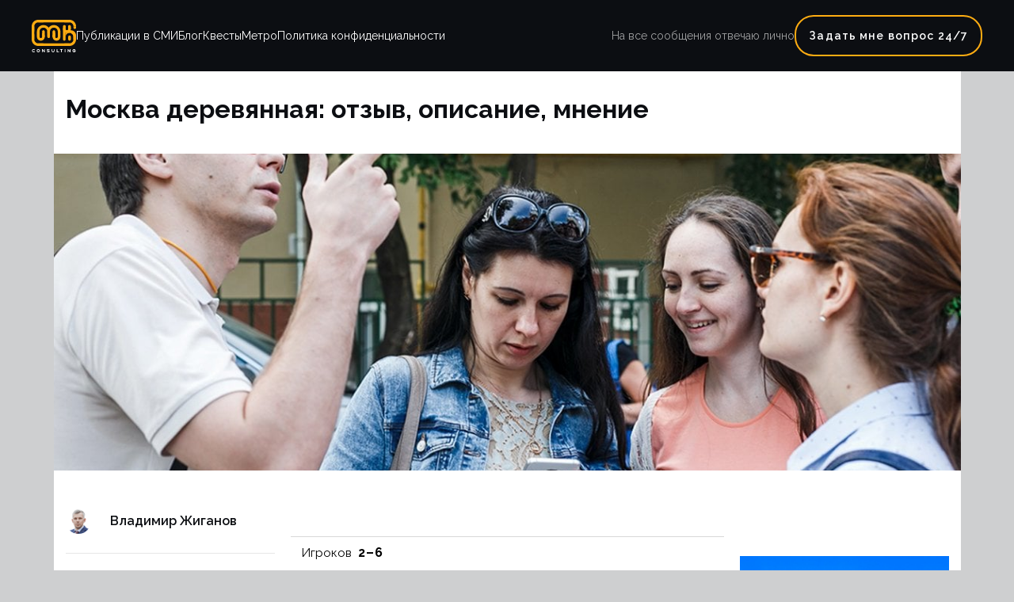

--- FILE ---
content_type: text/html; charset=UTF-8
request_url: https://mirkvestov.com/moskva-derevyannaya-otzyv-opisanie-mnenie/
body_size: 13757
content:
	<!DOCTYPE html>
<html lang="ru">
<head>
    <meta charset="UTF-8">
    <meta http-equiv="X-UA-Compatible" content="IE=edge">
    <meta name="viewport" content="width=device-width, initial-scale=1.0">
    	<link rel='preconnect' href='https://fonts.googleapis.com' />
<link rel='preconnect' href='https://fonts.gstatic.com' />
<meta http-equiv='x-dns-prefetch-control' content='on'>
<link rel='dns-prefetch' href='//fonts.googleapis.com' />
<link rel='dns-prefetch' href='//fonts.gstatic.com' />
<link rel='dns-prefetch' href='//s.gravatar.com' />
<link rel='dns-prefetch' href='//www.google-analytics.com' />
<meta name='robots' content='index, follow, max-image-preview:large, max-snippet:-1, max-video-preview:-1' />

	<!-- This site is optimized with the Yoast SEO plugin v25.2 - https://yoast.com/wordpress/plugins/seo/ -->
	<title>Квест Москва деревянная: отзыв, описание, мнение - Мир квестов</title>
	<meta name="description" content="Подробная информация о квесте «Москва деревянная». Описание, время работы, отзывы. Контакты проведения квеста «Москва деревянная» организаторами. Цена игры от 1200 р." />
	<link rel="canonical" href="https://mirkvestov.com/moskva-derevyannaya-otzyv-opisanie-mnenie/" />
	<meta property="og:locale" content="ru_RU" />
	<meta property="og:type" content="article" />
	<meta property="og:title" content="Москва деревянная: отзыв, описание, мнение - Мир квестов" />
	<meta property="og:description" content="Подробная информация о квесте «Москва деревянная». Описание, время работы, отзывы. Контакты проведения квеста «Москва деревянная» организаторами. Цена игры от 1200 р." />
	<meta property="og:url" content="https://mirkvestov.com/moskva-derevyannaya-otzyv-opisanie-mnenie/" />
	<meta property="og:site_name" content="Мир квестов" />
	<meta property="article:published_time" content="2023-02-27T10:57:56+00:00" />
	<meta property="og:image" content="https://mirkvestov.com/wp-content/uploads/2023/02/7758_1677415820531.jpg" />
	<meta property="og:image:width" content="1200" />
	<meta property="og:image:height" content="806" />
	<meta property="og:image:type" content="image/jpeg" />
	<meta name="author" content="Владимир Жиганов" />
	<meta name="twitter:card" content="summary_large_image" />
	<meta name="twitter:label1" content="Написано автором" />
	<meta name="twitter:data1" content="Владимир Жиганов" />
	<script type="application/ld+json" class="yoast-schema-graph">{"@context":"https://schema.org","@graph":[{"@type":"WebPage","@id":"https://mirkvestov.com/moskva-derevyannaya-otzyv-opisanie-mnenie/","url":"https://mirkvestov.com/moskva-derevyannaya-otzyv-opisanie-mnenie/","name":"Москва деревянная: отзыв, описание, мнение - Мир квестов","isPartOf":{"@id":"https://mirkvestov.com/#website"},"primaryImageOfPage":{"@id":"https://mirkvestov.com/moskva-derevyannaya-otzyv-opisanie-mnenie/#primaryimage"},"image":{"@id":"https://mirkvestov.com/moskva-derevyannaya-otzyv-opisanie-mnenie/#primaryimage"},"thumbnailUrl":"https://mirkvestov.com/wp-content/uploads/2023/02/7758_1677415820531.jpg","datePublished":"2023-02-27T10:57:56+00:00","author":{"@id":"https://mirkvestov.com/#/schema/person/88d8da45932f97339217bf1d46565e08"},"description":"Подробная информация о квесте «Москва деревянная». Описание, время работы, отзывы. Контакты проведения квеста «Москва деревянная» организаторами. Цена игры от 1200 р.","breadcrumb":{"@id":"https://mirkvestov.com/moskva-derevyannaya-otzyv-opisanie-mnenie/#breadcrumb"},"inLanguage":"ru-RU","potentialAction":[{"@type":"ReadAction","target":["https://mirkvestov.com/moskva-derevyannaya-otzyv-opisanie-mnenie/"]}]},{"@type":"ImageObject","inLanguage":"ru-RU","@id":"https://mirkvestov.com/moskva-derevyannaya-otzyv-opisanie-mnenie/#primaryimage","url":"https://mirkvestov.com/wp-content/uploads/2023/02/7758_1677415820531.jpg","contentUrl":"https://mirkvestov.com/wp-content/uploads/2023/02/7758_1677415820531.jpg","width":1200,"height":806},{"@type":"BreadcrumbList","@id":"https://mirkvestov.com/moskva-derevyannaya-otzyv-opisanie-mnenie/#breadcrumb","itemListElement":[{"@type":"ListItem","position":1,"name":"Главная страница","item":"https://mirkvestov.com/"},{"@type":"ListItem","position":2,"name":"Москва деревянная: отзыв, описание, мнение"}]},{"@type":"WebSite","@id":"https://mirkvestov.com/#website","url":"https://mirkvestov.com/","name":"Мир квестов","description":"Сайт индустрии квестов","potentialAction":[{"@type":"SearchAction","target":{"@type":"EntryPoint","urlTemplate":"https://mirkvestov.com/?s={search_term_string}"},"query-input":{"@type":"PropertyValueSpecification","valueRequired":true,"valueName":"search_term_string"}}],"inLanguage":"ru-RU"},{"@type":"Person","@id":"https://mirkvestov.com/#/schema/person/88d8da45932f97339217bf1d46565e08","name":"Владимир Жиганов","image":{"@type":"ImageObject","inLanguage":"ru-RU","@id":"https://mirkvestov.com/#/schema/person/image/","url":"https://mirkvestov.com/wp-content/uploads/2022/12/cropped-hero_img_1-1-1-96x96.png","contentUrl":"https://mirkvestov.com/wp-content/uploads/2022/12/cropped-hero_img_1-1-1-96x96.png","caption":"Владимир Жиганов"},"sameAs":["https://mirkvestov.com"]}]}</script>
	<!-- / Yoast SEO plugin. -->


<link rel='dns-prefetch' href='//static.addtoany.com' />
<link rel='dns-prefetch' href='//www.youtube.com' />
<link rel='dns-prefetch' href='//fonts.googleapis.com' />
<link rel="alternate" type="application/rss+xml" title="Мир квестов &raquo; Лента" href="https://mirkvestov.com/feed/" />
<link rel="alternate" type="application/rss+xml" title="Мир квестов &raquo; Лента комментариев" href="https://mirkvestov.com/comments/feed/" />
<link rel="alternate" type="application/rss+xml" title="Мир квестов &raquo; Лента комментариев к &laquo;Москва деревянная: отзыв, описание, мнение&raquo;" href="https://mirkvestov.com/moskva-derevyannaya-otzyv-opisanie-mnenie/feed/" />
<link rel="alternate" title="oEmbed (JSON)" type="application/json+oembed" href="https://mirkvestov.com/wp-json/oembed/1.0/embed?url=https%3A%2F%2Fmirkvestov.com%2Fmoskva-derevyannaya-otzyv-opisanie-mnenie%2F" />
<link rel="alternate" title="oEmbed (XML)" type="text/xml+oembed" href="https://mirkvestov.com/wp-json/oembed/1.0/embed?url=https%3A%2F%2Fmirkvestov.com%2Fmoskva-derevyannaya-otzyv-opisanie-mnenie%2F&#038;format=xml" />
<meta itemprop="name" content="Мир квестов" /><meta itemprop="description" content="Подробная информация о квесте «Москва деревянная». Описание, время работы, отзывы. Контакты проведения квеста «Москва деревянная» организаторами. Цена игры от 1200 р." /><meta itemprop="image" content="https://mirkvestov.com/wp-content/uploads/2023/02/7758_1677415820531-300x202.jpg" /><meta name="robots" content="noindex,nofollow" />
<style id='wp-img-auto-sizes-contain-inline-css'>
img:is([sizes=auto i],[sizes^="auto," i]){contain-intrinsic-size:3000px 1500px}
/*# sourceURL=wp-img-auto-sizes-contain-inline-css */
</style>
<style id='wp-emoji-styles-inline-css'>

	img.wp-smiley, img.emoji {
		display: inline !important;
		border: none !important;
		box-shadow: none !important;
		height: 1em !important;
		width: 1em !important;
		margin: 0 0.07em !important;
		vertical-align: -0.1em !important;
		background: none !important;
		padding: 0 !important;
	}
/*# sourceURL=wp-emoji-styles-inline-css */
</style>
<style id='wp-block-library-inline-css'>
:root{--wp-block-synced-color:#7a00df;--wp-block-synced-color--rgb:122,0,223;--wp-bound-block-color:var(--wp-block-synced-color);--wp-editor-canvas-background:#ddd;--wp-admin-theme-color:#007cba;--wp-admin-theme-color--rgb:0,124,186;--wp-admin-theme-color-darker-10:#006ba1;--wp-admin-theme-color-darker-10--rgb:0,107,160.5;--wp-admin-theme-color-darker-20:#005a87;--wp-admin-theme-color-darker-20--rgb:0,90,135;--wp-admin-border-width-focus:2px}@media (min-resolution:192dpi){:root{--wp-admin-border-width-focus:1.5px}}.wp-element-button{cursor:pointer}:root .has-very-light-gray-background-color{background-color:#eee}:root .has-very-dark-gray-background-color{background-color:#313131}:root .has-very-light-gray-color{color:#eee}:root .has-very-dark-gray-color{color:#313131}:root .has-vivid-green-cyan-to-vivid-cyan-blue-gradient-background{background:linear-gradient(135deg,#00d084,#0693e3)}:root .has-purple-crush-gradient-background{background:linear-gradient(135deg,#34e2e4,#4721fb 50%,#ab1dfe)}:root .has-hazy-dawn-gradient-background{background:linear-gradient(135deg,#faaca8,#dad0ec)}:root .has-subdued-olive-gradient-background{background:linear-gradient(135deg,#fafae1,#67a671)}:root .has-atomic-cream-gradient-background{background:linear-gradient(135deg,#fdd79a,#004a59)}:root .has-nightshade-gradient-background{background:linear-gradient(135deg,#330968,#31cdcf)}:root .has-midnight-gradient-background{background:linear-gradient(135deg,#020381,#2874fc)}:root{--wp--preset--font-size--normal:16px;--wp--preset--font-size--huge:42px}.has-regular-font-size{font-size:1em}.has-larger-font-size{font-size:2.625em}.has-normal-font-size{font-size:var(--wp--preset--font-size--normal)}.has-huge-font-size{font-size:var(--wp--preset--font-size--huge)}.has-text-align-center{text-align:center}.has-text-align-left{text-align:left}.has-text-align-right{text-align:right}.has-fit-text{white-space:nowrap!important}#end-resizable-editor-section{display:none}.aligncenter{clear:both}.items-justified-left{justify-content:flex-start}.items-justified-center{justify-content:center}.items-justified-right{justify-content:flex-end}.items-justified-space-between{justify-content:space-between}.screen-reader-text{border:0;clip-path:inset(50%);height:1px;margin:-1px;overflow:hidden;padding:0;position:absolute;width:1px;word-wrap:normal!important}.screen-reader-text:focus{background-color:#ddd;clip-path:none;color:#444;display:block;font-size:1em;height:auto;left:5px;line-height:normal;padding:15px 23px 14px;text-decoration:none;top:5px;width:auto;z-index:100000}html :where(.has-border-color){border-style:solid}html :where([style*=border-top-color]){border-top-style:solid}html :where([style*=border-right-color]){border-right-style:solid}html :where([style*=border-bottom-color]){border-bottom-style:solid}html :where([style*=border-left-color]){border-left-style:solid}html :where([style*=border-width]){border-style:solid}html :where([style*=border-top-width]){border-top-style:solid}html :where([style*=border-right-width]){border-right-style:solid}html :where([style*=border-bottom-width]){border-bottom-style:solid}html :where([style*=border-left-width]){border-left-style:solid}html :where(img[class*=wp-image-]){height:auto;max-width:100%}:where(figure){margin:0 0 1em}html :where(.is-position-sticky){--wp-admin--admin-bar--position-offset:var(--wp-admin--admin-bar--height,0px)}@media screen and (max-width:600px){html :where(.is-position-sticky){--wp-admin--admin-bar--position-offset:0px}}

/*# sourceURL=wp-block-library-inline-css */
</style><style id='global-styles-inline-css'>
:root{--wp--preset--aspect-ratio--square: 1;--wp--preset--aspect-ratio--4-3: 4/3;--wp--preset--aspect-ratio--3-4: 3/4;--wp--preset--aspect-ratio--3-2: 3/2;--wp--preset--aspect-ratio--2-3: 2/3;--wp--preset--aspect-ratio--16-9: 16/9;--wp--preset--aspect-ratio--9-16: 9/16;--wp--preset--color--black: #000000;--wp--preset--color--cyan-bluish-gray: #abb8c3;--wp--preset--color--white: #ffffff;--wp--preset--color--pale-pink: #f78da7;--wp--preset--color--vivid-red: #cf2e2e;--wp--preset--color--luminous-vivid-orange: #ff6900;--wp--preset--color--luminous-vivid-amber: #fcb900;--wp--preset--color--light-green-cyan: #7bdcb5;--wp--preset--color--vivid-green-cyan: #00d084;--wp--preset--color--pale-cyan-blue: #8ed1fc;--wp--preset--color--vivid-cyan-blue: #0693e3;--wp--preset--color--vivid-purple: #9b51e0;--wp--preset--gradient--vivid-cyan-blue-to-vivid-purple: linear-gradient(135deg,rgb(6,147,227) 0%,rgb(155,81,224) 100%);--wp--preset--gradient--light-green-cyan-to-vivid-green-cyan: linear-gradient(135deg,rgb(122,220,180) 0%,rgb(0,208,130) 100%);--wp--preset--gradient--luminous-vivid-amber-to-luminous-vivid-orange: linear-gradient(135deg,rgb(252,185,0) 0%,rgb(255,105,0) 100%);--wp--preset--gradient--luminous-vivid-orange-to-vivid-red: linear-gradient(135deg,rgb(255,105,0) 0%,rgb(207,46,46) 100%);--wp--preset--gradient--very-light-gray-to-cyan-bluish-gray: linear-gradient(135deg,rgb(238,238,238) 0%,rgb(169,184,195) 100%);--wp--preset--gradient--cool-to-warm-spectrum: linear-gradient(135deg,rgb(74,234,220) 0%,rgb(151,120,209) 20%,rgb(207,42,186) 40%,rgb(238,44,130) 60%,rgb(251,105,98) 80%,rgb(254,248,76) 100%);--wp--preset--gradient--blush-light-purple: linear-gradient(135deg,rgb(255,206,236) 0%,rgb(152,150,240) 100%);--wp--preset--gradient--blush-bordeaux: linear-gradient(135deg,rgb(254,205,165) 0%,rgb(254,45,45) 50%,rgb(107,0,62) 100%);--wp--preset--gradient--luminous-dusk: linear-gradient(135deg,rgb(255,203,112) 0%,rgb(199,81,192) 50%,rgb(65,88,208) 100%);--wp--preset--gradient--pale-ocean: linear-gradient(135deg,rgb(255,245,203) 0%,rgb(182,227,212) 50%,rgb(51,167,181) 100%);--wp--preset--gradient--electric-grass: linear-gradient(135deg,rgb(202,248,128) 0%,rgb(113,206,126) 100%);--wp--preset--gradient--midnight: linear-gradient(135deg,rgb(2,3,129) 0%,rgb(40,116,252) 100%);--wp--preset--font-size--small: 13px;--wp--preset--font-size--medium: 20px;--wp--preset--font-size--large: 36px;--wp--preset--font-size--x-large: 42px;--wp--preset--spacing--20: 0.44rem;--wp--preset--spacing--30: 0.67rem;--wp--preset--spacing--40: 1rem;--wp--preset--spacing--50: 1.5rem;--wp--preset--spacing--60: 2.25rem;--wp--preset--spacing--70: 3.38rem;--wp--preset--spacing--80: 5.06rem;--wp--preset--shadow--natural: 6px 6px 9px rgba(0, 0, 0, 0.2);--wp--preset--shadow--deep: 12px 12px 50px rgba(0, 0, 0, 0.4);--wp--preset--shadow--sharp: 6px 6px 0px rgba(0, 0, 0, 0.2);--wp--preset--shadow--outlined: 6px 6px 0px -3px rgb(255, 255, 255), 6px 6px rgb(0, 0, 0);--wp--preset--shadow--crisp: 6px 6px 0px rgb(0, 0, 0);}:where(.is-layout-flex){gap: 0.5em;}:where(.is-layout-grid){gap: 0.5em;}body .is-layout-flex{display: flex;}.is-layout-flex{flex-wrap: wrap;align-items: center;}.is-layout-flex > :is(*, div){margin: 0;}body .is-layout-grid{display: grid;}.is-layout-grid > :is(*, div){margin: 0;}:where(.wp-block-columns.is-layout-flex){gap: 2em;}:where(.wp-block-columns.is-layout-grid){gap: 2em;}:where(.wp-block-post-template.is-layout-flex){gap: 1.25em;}:where(.wp-block-post-template.is-layout-grid){gap: 1.25em;}.has-black-color{color: var(--wp--preset--color--black) !important;}.has-cyan-bluish-gray-color{color: var(--wp--preset--color--cyan-bluish-gray) !important;}.has-white-color{color: var(--wp--preset--color--white) !important;}.has-pale-pink-color{color: var(--wp--preset--color--pale-pink) !important;}.has-vivid-red-color{color: var(--wp--preset--color--vivid-red) !important;}.has-luminous-vivid-orange-color{color: var(--wp--preset--color--luminous-vivid-orange) !important;}.has-luminous-vivid-amber-color{color: var(--wp--preset--color--luminous-vivid-amber) !important;}.has-light-green-cyan-color{color: var(--wp--preset--color--light-green-cyan) !important;}.has-vivid-green-cyan-color{color: var(--wp--preset--color--vivid-green-cyan) !important;}.has-pale-cyan-blue-color{color: var(--wp--preset--color--pale-cyan-blue) !important;}.has-vivid-cyan-blue-color{color: var(--wp--preset--color--vivid-cyan-blue) !important;}.has-vivid-purple-color{color: var(--wp--preset--color--vivid-purple) !important;}.has-black-background-color{background-color: var(--wp--preset--color--black) !important;}.has-cyan-bluish-gray-background-color{background-color: var(--wp--preset--color--cyan-bluish-gray) !important;}.has-white-background-color{background-color: var(--wp--preset--color--white) !important;}.has-pale-pink-background-color{background-color: var(--wp--preset--color--pale-pink) !important;}.has-vivid-red-background-color{background-color: var(--wp--preset--color--vivid-red) !important;}.has-luminous-vivid-orange-background-color{background-color: var(--wp--preset--color--luminous-vivid-orange) !important;}.has-luminous-vivid-amber-background-color{background-color: var(--wp--preset--color--luminous-vivid-amber) !important;}.has-light-green-cyan-background-color{background-color: var(--wp--preset--color--light-green-cyan) !important;}.has-vivid-green-cyan-background-color{background-color: var(--wp--preset--color--vivid-green-cyan) !important;}.has-pale-cyan-blue-background-color{background-color: var(--wp--preset--color--pale-cyan-blue) !important;}.has-vivid-cyan-blue-background-color{background-color: var(--wp--preset--color--vivid-cyan-blue) !important;}.has-vivid-purple-background-color{background-color: var(--wp--preset--color--vivid-purple) !important;}.has-black-border-color{border-color: var(--wp--preset--color--black) !important;}.has-cyan-bluish-gray-border-color{border-color: var(--wp--preset--color--cyan-bluish-gray) !important;}.has-white-border-color{border-color: var(--wp--preset--color--white) !important;}.has-pale-pink-border-color{border-color: var(--wp--preset--color--pale-pink) !important;}.has-vivid-red-border-color{border-color: var(--wp--preset--color--vivid-red) !important;}.has-luminous-vivid-orange-border-color{border-color: var(--wp--preset--color--luminous-vivid-orange) !important;}.has-luminous-vivid-amber-border-color{border-color: var(--wp--preset--color--luminous-vivid-amber) !important;}.has-light-green-cyan-border-color{border-color: var(--wp--preset--color--light-green-cyan) !important;}.has-vivid-green-cyan-border-color{border-color: var(--wp--preset--color--vivid-green-cyan) !important;}.has-pale-cyan-blue-border-color{border-color: var(--wp--preset--color--pale-cyan-blue) !important;}.has-vivid-cyan-blue-border-color{border-color: var(--wp--preset--color--vivid-cyan-blue) !important;}.has-vivid-purple-border-color{border-color: var(--wp--preset--color--vivid-purple) !important;}.has-vivid-cyan-blue-to-vivid-purple-gradient-background{background: var(--wp--preset--gradient--vivid-cyan-blue-to-vivid-purple) !important;}.has-light-green-cyan-to-vivid-green-cyan-gradient-background{background: var(--wp--preset--gradient--light-green-cyan-to-vivid-green-cyan) !important;}.has-luminous-vivid-amber-to-luminous-vivid-orange-gradient-background{background: var(--wp--preset--gradient--luminous-vivid-amber-to-luminous-vivid-orange) !important;}.has-luminous-vivid-orange-to-vivid-red-gradient-background{background: var(--wp--preset--gradient--luminous-vivid-orange-to-vivid-red) !important;}.has-very-light-gray-to-cyan-bluish-gray-gradient-background{background: var(--wp--preset--gradient--very-light-gray-to-cyan-bluish-gray) !important;}.has-cool-to-warm-spectrum-gradient-background{background: var(--wp--preset--gradient--cool-to-warm-spectrum) !important;}.has-blush-light-purple-gradient-background{background: var(--wp--preset--gradient--blush-light-purple) !important;}.has-blush-bordeaux-gradient-background{background: var(--wp--preset--gradient--blush-bordeaux) !important;}.has-luminous-dusk-gradient-background{background: var(--wp--preset--gradient--luminous-dusk) !important;}.has-pale-ocean-gradient-background{background: var(--wp--preset--gradient--pale-ocean) !important;}.has-electric-grass-gradient-background{background: var(--wp--preset--gradient--electric-grass) !important;}.has-midnight-gradient-background{background: var(--wp--preset--gradient--midnight) !important;}.has-small-font-size{font-size: var(--wp--preset--font-size--small) !important;}.has-medium-font-size{font-size: var(--wp--preset--font-size--medium) !important;}.has-large-font-size{font-size: var(--wp--preset--font-size--large) !important;}.has-x-large-font-size{font-size: var(--wp--preset--font-size--x-large) !important;}
/*# sourceURL=global-styles-inline-css */
</style>

<style id='classic-theme-styles-inline-css'>
/*! This file is auto-generated */
.wp-block-button__link{color:#fff;background-color:#32373c;border-radius:9999px;box-shadow:none;text-decoration:none;padding:calc(.667em + 2px) calc(1.333em + 2px);font-size:1.125em}.wp-block-file__button{background:#32373c;color:#fff;text-decoration:none}
/*# sourceURL=/wp-includes/css/classic-themes.min.css */
</style>
<link rel='stylesheet' id='contact-form-7-css' href='https://mirkvestov.com/wp-content/plugins/contact-form-7/includes/css/styles.css?ver=5.5.6' media='all' />
<link rel='stylesheet' id='penci-oswald-css' href='//fonts.googleapis.com/css?family=Oswald%3A400&#038;display=swap&#038;ver=6.9' media='all' />
<link rel='stylesheet' id='penci-play-css-css' href='https://mirkvestov.com/wp-content/plugins/penci-shortcodes/assets/play.css?ver=1.0' media='all' />
<link rel='stylesheet' id='wp-pagenavi-css' href='https://mirkvestov.com/wp-content/plugins/wp-pagenavi/pagenavi-css.css?ver=2.70' media='all' />
<link rel='stylesheet' id='mkblog-style-css' href='https://mirkvestov.com/wp-content/themes/mkblog/style.css?ver=1.0.0' media='all' />
<link rel='stylesheet' id='popup-maker-site-css' href='//mirkvestov.com/wp-content/uploads/pum/pum-site-styles.css?generated=1670554836&#038;ver=1.17.1' media='all' />
<link rel='stylesheet' id='addtoany-css' href='https://mirkvestov.com/wp-content/plugins/add-to-any/addtoany.min.css?ver=1.16' media='all' />
<style id='addtoany-inline-css'>
.addtoany_list a, .widget .addtoany_list a {
	padding: 0 16px 0 0;
}
/*# sourceURL=addtoany-inline-css */
</style>
<link rel='stylesheet' id='penci-recipe-css-css' href='https://mirkvestov.com/wp-content/plugins/penci-recipe/css/recipe.css?ver=3.3' media='all' />
<script id="addtoany-core-js-before">
window.a2a_config=window.a2a_config||{};a2a_config.callbacks=[];a2a_config.overlays=[];a2a_config.templates={};a2a_localize = {
	Share: "Отправить",
	Save: "Сохранить",
	Subscribe: "Подписаться",
	Email: "E-mail",
	Bookmark: "В закладки!",
	ShowAll: "Показать все",
	ShowLess: "Показать остальное",
	FindServices: "Найти сервис(ы)",
	FindAnyServiceToAddTo: "Найти сервис и добавить",
	PoweredBy: "Работает на",
	ShareViaEmail: "Поделиться по электронной почте",
	SubscribeViaEmail: "Подписаться по электронной почте",
	BookmarkInYourBrowser: "Добавить в закладки",
	BookmarkInstructions: "Нажмите Ctrl+D или \u2318+D, чтобы добавить страницу в закладки",
	AddToYourFavorites: "Добавить в Избранное",
	SendFromWebOrProgram: "Отправлять с любого email-адреса или email-программы",
	EmailProgram: "Почтовая программа",
	More: "Подробнее&#8230;",
	ThanksForSharing: "Спасибо, что поделились!",
	ThanksForFollowing: "Спасибо за подписку!"
};


//# sourceURL=addtoany-core-js-before
</script>
<script async src="https://static.addtoany.com/menu/page.js" id="addtoany-core-js"></script>
<script src="https://mirkvestov.com/wp-includes/js/jquery/jquery.min.js?ver=3.7.1" id="jquery-core-js"></script>
<script src="https://mirkvestov.com/wp-includes/js/jquery/jquery-migrate.min.js?ver=3.4.1" id="jquery-migrate-js"></script>
<script async src="https://mirkvestov.com/wp-content/plugins/add-to-any/addtoany.min.js?ver=1.1" id="addtoany-jquery-js"></script>
<link rel="https://api.w.org/" href="https://mirkvestov.com/wp-json/" /><link rel="alternate" title="JSON" type="application/json" href="https://mirkvestov.com/wp-json/wp/v2/posts/10413" /><link rel="EditURI" type="application/rsd+xml" title="RSD" href="https://mirkvestov.com/xmlrpc.php?rsd" />
<meta name="generator" content="WordPress 6.9" />
<link rel='shortlink' href='https://mirkvestov.com/?p=10413' />
<meta name="generator" content="Site Kit by Google 1.70.0" />	<style type="text/css">
																											</style>
	<script>var portfolioDataJs = portfolioDataJs || [];</script><link rel="pingback" href="https://mirkvestov.com/xmlrpc.php"><!-- Yandex.Metrika counter by Yandex Metrica Plugin -->
<script type="text/javascript" >
    (function(m,e,t,r,i,k,a){m[i]=m[i]||function(){(m[i].a=m[i].a||[]).push(arguments)};
        m[i].l=1*new Date();k=e.createElement(t),a=e.getElementsByTagName(t)[0],k.async=1,k.src=r,a.parentNode.insertBefore(k,a)})
    (window, document, "script", "https://mc.yandex.ru/metrika/tag.js", "ym");

    ym(87725372, "init", {
        id:87725372,
        clickmap:true,
        trackLinks:true,
        accurateTrackBounce:false,
        webvisor:true,
	        });
</script>
<noscript><div><img src="https://mc.yandex.ru/watch/87725372" style="position:absolute; left:-9999px;" alt="" /></div></noscript>
<!-- /Yandex.Metrika counter -->
	<style type="text/css">
																																																																																																			</style>
	<link rel="icon" href="https://mirkvestov.com/wp-content/uploads/2021/11/poket-favi.png" sizes="32x32" />
<link rel="icon" href="https://mirkvestov.com/wp-content/uploads/2021/11/poket-favi.png" sizes="192x192" />
<link rel="apple-touch-icon" href="https://mirkvestov.com/wp-content/uploads/2021/11/poket-favi.png" />
<meta name="msapplication-TileImage" content="https://mirkvestov.com/wp-content/uploads/2021/11/poket-favi.png" />

</head>
<body>
    <header class="navbar" id="navbar">
        <div class="container">
            <div class="navbar__wrap">
                <div class="navbar__left">
                <div class="navbar__logo">
                                   <a href="https://mirkvestov.com/"><img src="https://mirkvestov.com/wp-content/uploads/2022/11/logo.svg" alt="logo"/></a>
                   
                  </div>
                  <ul id="menu" class="menu"><li id="menu-item-9148" class="menu-item menu-item-type-post_type menu-item-object-page menu-item-9148"><a href="https://mirkvestov.com/smi/">Публикации в СМИ</a></li>
<li id="menu-item-9147" class="menu-item menu-item-type-post_type menu-item-object-page current_page_parent menu-item-9147"><a href="https://mirkvestov.com/blog/">Блог</a></li>
<li id="menu-item-10828" class="menu-item menu-item-type-taxonomy menu-item-object-category current-post-ancestor current-menu-parent current-post-parent menu-item-10828"><a href="https://mirkvestov.com/category/kvest/">Квесты</a></li>
<li id="menu-item-11151" class="menu-item menu-item-type-taxonomy menu-item-object-category menu-item-11151"><a href="https://mirkvestov.com/category/metro/">Метро</a></li>
<li id="menu-item-9256" class="menu-item menu-item-type-post_type menu-item-object-page menu-item-9256"><a href="https://mirkvestov.com/privacy/">Политика конфиденциальности</a></li>
</ul>                </div>
                <div class="navbar__right">
				                    <p class="navbar__annonce">На все сообщения отвечаю лично</p>
										                                        <div class="btn btn-trigger">Задать мне вопрос 24/7</div>
					                </div>
                <div class="hamb">
                    <div class="hamb__field" id="hamb">
                        <span class="bar"></span>
                        <span class="bar"></span>
                        <span class="bar"></span>
                    </div>
                    <div class="mob-menu-wrapper">
                  <ul id="mob-menu" class="mob-menu"><li class="menu-item menu-item-type-post_type menu-item-object-page menu-item-9148"><a href="https://mirkvestov.com/smi/">Публикации в СМИ</a></li>
<li class="menu-item menu-item-type-post_type menu-item-object-page current_page_parent menu-item-9147"><a href="https://mirkvestov.com/blog/">Блог</a></li>
<li class="menu-item menu-item-type-taxonomy menu-item-object-category current-post-ancestor current-menu-parent current-post-parent menu-item-10828"><a href="https://mirkvestov.com/category/kvest/">Квесты</a></li>
<li class="menu-item menu-item-type-taxonomy menu-item-object-category menu-item-11151"><a href="https://mirkvestov.com/category/metro/">Метро</a></li>
<li class="menu-item menu-item-type-post_type menu-item-object-page menu-item-9256"><a href="https://mirkvestov.com/privacy/">Политика конфиденциальности</a></li>
</ul>                    </div>
                </div>
            </div>
        </div>
    </header>
	<div class="popup" id="popup"></div>

	<section class="article">
	<div class="bg-fluid">
	<div class="article__wrap">
				<article id="post-10413" class="post-10413 post type-post status-publish format-standard has-post-thumbnail hentry category-kvest" style="padding-top: 24px;">
	<div class="container">
	<h1 class="title">Москва деревянная: отзыв, описание, мнение</h1>    </div>
				<div class="article__img">
				
			<div class="post-thumbnail">
				<img width="1200" height="806" src="https://mirkvestov.com/wp-content/uploads/2023/02/7758_1677415820531.jpg" class="attachment-post-thumbnail size-post-thumbnail wp-post-image" alt="" decoding="async" fetchpriority="high" srcset="https://mirkvestov.com/wp-content/uploads/2023/02/7758_1677415820531.jpg 1200w, https://mirkvestov.com/wp-content/uploads/2023/02/7758_1677415820531-300x202.jpg 300w, https://mirkvestov.com/wp-content/uploads/2023/02/7758_1677415820531-1024x688.jpg 1024w, https://mirkvestov.com/wp-content/uploads/2023/02/7758_1677415820531-768x516.jpg 768w" sizes="(max-width: 1200px) 100vw, 1200px" />			</div><!-- .post-thumbnail -->

		                    </div>			
                    <div class="article__items">
                        <div class="container">
                            <div class="article__items-wrap">
							                            <div class="article__post">
							<div class="article__name">
							<img alt='Avatar photo' src='https://mirkvestov.com/wp-content/uploads/2022/12/cropped-hero_img_1-1-1-32x32.png' srcset='https://mirkvestov.com/wp-content/uploads/2022/12/cropped-hero_img_1-1-1-64x64.png 2x' class='avatar avatar-32 photo' height='32' width='32' decoding='async'/>                                    <p>Владимир Жиганов</p>
                                </div>
                                <div class="article__date">
                                    <p>28.01.2025</p>
                                </div>
								<div class="article__time">
                                    <p>
										1 минуту								</p>
                                </div>
								<div class="article__share">
                                    <p>Поделиться</p>
                                    <div class="article__share__wrap">
									<div class="addtoany_shortcode"><div class="a2a_kit a2a_kit_size_ addtoany_list" data-a2a-url="https://mirkvestov.com/moskva-derevyannaya-otzyv-opisanie-mnenie/" data-a2a-title="Москва деревянная: отзыв, описание, мнение"><a class="a2a_button_telegram" href="https://www.addtoany.com/add_to/telegram?linkurl=https%3A%2F%2Fmirkvestov.com%2Fmoskva-derevyannaya-otzyv-opisanie-mnenie%2F&amp;linkname=%D0%9C%D0%BE%D1%81%D0%BA%D0%B2%D0%B0%20%D0%B4%D0%B5%D1%80%D0%B5%D0%B2%D1%8F%D0%BD%D0%BD%D0%B0%D1%8F%3A%20%D0%BE%D1%82%D0%B7%D1%8B%D0%B2%2C%20%D0%BE%D0%BF%D0%B8%D1%81%D0%B0%D0%BD%D0%B8%D0%B5%2C%20%D0%BC%D0%BD%D0%B5%D0%BD%D0%B8%D0%B5" title="Telegram" rel="nofollow noopener" target="_blank"><img src="/wp-content/themes/mkblog/assets/img/social/telegram.svg" alt="Telegram"></a><a class="a2a_button_whatsapp" href="https://www.addtoany.com/add_to/whatsapp?linkurl=https%3A%2F%2Fmirkvestov.com%2Fmoskva-derevyannaya-otzyv-opisanie-mnenie%2F&amp;linkname=%D0%9C%D0%BE%D1%81%D0%BA%D0%B2%D0%B0%20%D0%B4%D0%B5%D1%80%D0%B5%D0%B2%D1%8F%D0%BD%D0%BD%D0%B0%D1%8F%3A%20%D0%BE%D1%82%D0%B7%D1%8B%D0%B2%2C%20%D0%BE%D0%BF%D0%B8%D1%81%D0%B0%D0%BD%D0%B8%D0%B5%2C%20%D0%BC%D0%BD%D0%B5%D0%BD%D0%B8%D0%B5" title="WhatsApp" rel="nofollow noopener" target="_blank"><img src="/wp-content/themes/mkblog/assets/img/social/whatsapp.svg" alt="WhatsApp"></a><a class="a2a_button_vk" href="https://www.addtoany.com/add_to/vk?linkurl=https%3A%2F%2Fmirkvestov.com%2Fmoskva-derevyannaya-otzyv-opisanie-mnenie%2F&amp;linkname=%D0%9C%D0%BE%D1%81%D0%BA%D0%B2%D0%B0%20%D0%B4%D0%B5%D1%80%D0%B5%D0%B2%D1%8F%D0%BD%D0%BD%D0%B0%D1%8F%3A%20%D0%BE%D1%82%D0%B7%D1%8B%D0%B2%2C%20%D0%BE%D0%BF%D0%B8%D1%81%D0%B0%D0%BD%D0%B8%D0%B5%2C%20%D0%BC%D0%BD%D0%B5%D0%BD%D0%B8%D0%B5" title="VK" rel="nofollow noopener" target="_blank"><img src="/wp-content/themes/mkblog/assets/img/social/vk.svg" alt="VK"></a></div></div>                                    </div>
                                </div>
						</div> <!-- info post -->
												<div class="entry-content article__content">
						<div class="article__content-desc">
                                    <p></p>
									<div class="article__content-text">
										<div class="article__content-text__wrapper">
									<ul class="params-ul">
<li class="cell"><span class="th">Игроков</span><span class="td">2 – 6  </span></li>
<li class="cell"><span class="th">Время</span><span class="td">120 мин  </span></li>
<li class="cell"><span class="th">Цена </span><span class="td">от 1200 р.  </span></li>
<li class="cell"><span class="th">Сложность</span><span class="td">  <span class='td-title'>Средний</span><span class='td-refinement'>Начинающие могут пройти с подсказками, игроки с опытом — без подсказок.</span></span></li>
<li class="cell"><span class="th">Уровень страха</span><span class="td">Не страшный  </span></li>
<li class="cell"><span class="th">Возраст</span><span class="td">14+  </span></li>
</ul>
<p class="yellow-text-color"> Внимание! Городской квест не является классическим квестом в реальности. </p>
<p>Еще три с половиной века назад почти вся Москва была деревянной, и только самые богатые люди жили в каменных палатах. Даже в середине XX века сложно было удивить кого-то домом из дерева, ведь их было просто множество. Но для современной Москвы деревянный дом – это уже экзотика. Просто так их не найдешь, ведь они надежно спрятаны. Некоторые из этих домов похожи на сельские избы, другие изо всех сил пытаются выдать себя за каменные, третьи хвастают шикарными резными кружевами, а иные являются свидетелями пушкинской эпохи. Предлагаем вам прогуляться по следам настоящей деревянной Москвы!</p>
<p style="margin: 15px 0 0"><b>Возрастные ограничения</b>: 14+</p>
<h3 class="h-cont">Контакты</h3>
<ul class="ul-cont">
<li>м. Павелецкая, г. Москва</li>
<li> +7 (916) 923-12-35, +7 (916) 129-42-99</li>
</ul>


               <!--  <div id="schedule"></div>
         <script>
        const sc = '<iframe src="https://www.kvestinfo.ru/crm/api/20395/widget/?theme=light" width="100%" allowtransparency="true" frameborder="no" style="height:900px;"></iframe>';
        const tD = document.getElementById('schedule');
        tD.innerHTML = sc;
        </script>-->

        

                            <div class="reviews-wrap">
                <h2>Отзывы</h2>
                            <div class="review">
                    <p class="review-author">Тамара</p>
                    <blockquote>(Я отлично провел время, играя в квест с друзьями. Игра на свежем воздухе удваивает удовольствие). С нетерпением жду новых сценариев, большое спасибо!</blockquote>
                </div>
                            <div class="review">
                    <p class="review-author">Виктор</p>
                    <blockquote>Молодцы организаторы! 5 баллов за умную идею! Мы провели праздник всей семьей со смыслом и весело : )</blockquote>
                </div>
                        </div>
        
				</div>
			<div class="post-single">
			  <a rel="prev" href="https://mirkvestov.com/inostranczy-v-moskve-otzyv-opisanie-mnenie/">
									<div class="article__next">							
  <img width="1200" height="806" src="https://mirkvestov.com/wp-content/uploads/2023/02/7761_1677415820362.jpg" class="attachment-post-thumbnail size-post-thumbnail wp-post-image" alt="" decoding="async" srcset="https://mirkvestov.com/wp-content/uploads/2023/02/7761_1677415820362.jpg 1200w, https://mirkvestov.com/wp-content/uploads/2023/02/7761_1677415820362-300x202.jpg 300w, https://mirkvestov.com/wp-content/uploads/2023/02/7761_1677415820362-1024x688.jpg 1024w, https://mirkvestov.com/wp-content/uploads/2023/02/7761_1677415820362-768x516.jpg 768w" sizes="(max-width: 1200px) 100vw, 1200px" />  <!-- Миниатюра -->
                                        <div class="article__next-info">
                                            <p class="date">
											28 января											</p>
                                            <p class="time">

											1 минуту
											</p>
                                        </div>
										<p class="article-name">Иностранцы в Москве: отзыв, описание, мнение</a>    <!-- Заголовок --></p>
                                    </div><!-- next -->
									  <a rel="next" href="https://mirkvestov.com/artefakty-moskvy-otzyv-opisanie-mnenie/">
									<div class="article__next">
  <img width="1200" height="806" src="https://mirkvestov.com/wp-content/uploads/2023/02/7759_1677415820699.jpg" class="attachment-post-thumbnail size-post-thumbnail wp-post-image" alt="" decoding="async" srcset="https://mirkvestov.com/wp-content/uploads/2023/02/7759_1677415820699.jpg 1200w, https://mirkvestov.com/wp-content/uploads/2023/02/7759_1677415820699-300x202.jpg 300w, https://mirkvestov.com/wp-content/uploads/2023/02/7759_1677415820699-1024x688.jpg 1024w, https://mirkvestov.com/wp-content/uploads/2023/02/7759_1677415820699-768x516.jpg 768w" sizes="(max-width: 1200px) 100vw, 1200px" />  <!-- Миниатюра -->
                                        <div class="article__next-info">
                                            <p class="date">
											28 января										</p>
                                            <p class="time">
											1 минуту											</p>
                                        </div>
										<p class="article-name">Артефакты Москвы: отзыв, описание, мнение</a></p>	
                                    </div><!-- next -->
									</div>
								</div>
                                </div>
						</div> <!-- content -->
							</div> <!-- wrapper -->
								</div> <!-- container -->
										</div> <!-- article__items -->


</article><!-- #post-10413 -->
	</div><!-- wrapper -->	
	</div><!-- bg-fluid -->
	</section><!-- section -->


<footer class="footer">
        <div class="footer-border">
        <div class="container">
            <div class="footer__wrap">
                <div class="footer__left">
				                    <a href="#" class="footer__logo">
                        <img src="https://mirkvestov.com/wp-content/uploads/2022/11/logo.svg" alt="logo">
                    </a>
					                    <ul id="menu-menyu-v-podvale" class="footer__menu"><li class="menu-item menu-item-type-post_type menu-item-object-page menu-item-9148"><a href="https://mirkvestov.com/smi/">Публикации в СМИ</a></li>
<li class="menu-item menu-item-type-post_type menu-item-object-page current_page_parent menu-item-9147"><a href="https://mirkvestov.com/blog/">Блог</a></li>
<li class="menu-item menu-item-type-taxonomy menu-item-object-category current-post-ancestor current-menu-parent current-post-parent menu-item-10828"><a href="https://mirkvestov.com/category/kvest/">Квесты</a></li>
<li class="menu-item menu-item-type-taxonomy menu-item-object-category menu-item-11151"><a href="https://mirkvestov.com/category/metro/">Метро</a></li>
<li class="menu-item menu-item-type-post_type menu-item-object-page menu-item-9256"><a href="https://mirkvestov.com/privacy/">Политика конфиденциальности</a></li>
</ul>                </div>
                <div class="footer__right">

				                                        <div class="btn btn-trigger">Задать мне вопрос 24/7</div>
										                    <p class="desc">На все сообщения отвечаю лично</p>
					                </div>
            </div>  
                    
        </div>
                        
    </div>
    </footer> 

    

      
	<script type="speculationrules">
{"prefetch":[{"source":"document","where":{"and":[{"href_matches":"/*"},{"not":{"href_matches":["/wp-*.php","/wp-admin/*","/wp-content/uploads/*","/wp-content/*","/wp-content/plugins/*","/wp-content/themes/mkblog/*","/*\\?(.+)"]}},{"not":{"selector_matches":"a[rel~=\"nofollow\"]"}},{"not":{"selector_matches":".no-prefetch, .no-prefetch a"}}]},"eagerness":"conservative"}]}
</script>
<div id="pum-9206" class="pum pum-overlay pum-theme-9199 pum-theme-enterprise-blue popmake-overlay click_open" data-popmake="{&quot;id&quot;:9206,&quot;slug&quot;:&quot;zadat-mne-vopros&quot;,&quot;theme_id&quot;:9199,&quot;cookies&quot;:[{&quot;event&quot;:&quot;on_popup_close&quot;,&quot;settings&quot;:{&quot;name&quot;:&quot;pum-9206&quot;,&quot;key&quot;:&quot;&quot;,&quot;session&quot;:null,&quot;path&quot;:true,&quot;time&quot;:&quot;1 second&quot;}}],&quot;triggers&quot;:[{&quot;type&quot;:&quot;click_open&quot;,&quot;settings&quot;:{&quot;cookie_name&quot;:[&quot;pum-9206&quot;],&quot;extra_selectors&quot;:&quot;.btn-trigger&quot;}}],&quot;mobile_disabled&quot;:null,&quot;tablet_disabled&quot;:null,&quot;meta&quot;:{&quot;display&quot;:{&quot;stackable&quot;:false,&quot;overlay_disabled&quot;:false,&quot;scrollable_content&quot;:false,&quot;disable_reposition&quot;:false,&quot;size&quot;:&quot;tiny&quot;,&quot;responsive_min_width&quot;:&quot;30%&quot;,&quot;responsive_min_width_unit&quot;:false,&quot;responsive_max_width&quot;:&quot;80%&quot;,&quot;responsive_max_width_unit&quot;:false,&quot;custom_width&quot;:&quot;640px&quot;,&quot;custom_width_unit&quot;:false,&quot;custom_height&quot;:&quot;380px&quot;,&quot;custom_height_unit&quot;:false,&quot;custom_height_auto&quot;:false,&quot;location&quot;:&quot;center&quot;,&quot;position_from_trigger&quot;:false,&quot;position_top&quot;:&quot;100&quot;,&quot;position_left&quot;:&quot;0&quot;,&quot;position_bottom&quot;:&quot;0&quot;,&quot;position_right&quot;:&quot;0&quot;,&quot;position_fixed&quot;:false,&quot;animation_type&quot;:&quot;fade&quot;,&quot;animation_speed&quot;:&quot;350&quot;,&quot;animation_origin&quot;:&quot;center top&quot;,&quot;overlay_zindex&quot;:false,&quot;zindex&quot;:&quot;1999999999&quot;},&quot;close&quot;:{&quot;text&quot;:&quot;&quot;,&quot;button_delay&quot;:&quot;0&quot;,&quot;overlay_click&quot;:false,&quot;esc_press&quot;:false,&quot;f4_press&quot;:false},&quot;click_open&quot;:[]}}" role="dialog" aria-hidden="true" 
								   >

	<div id="popmake-9206" class="pum-container popmake theme-9199 pum-responsive pum-responsive-tiny responsive size-tiny">

				

				

		

				<div class="pum-content popmake-content" tabindex="0">
			<div role="form" class="wpcf7" id="wpcf7-f9220-o1" lang="ru-RU" dir="ltr">
<div class="screen-reader-response"><p role="status" aria-live="polite" aria-atomic="true"></p> <ul></ul></div>
<form action="/moskva-derevyannaya-otzyv-opisanie-mnenie/#wpcf7-f9220-o1" method="post" class="wpcf7-form init" novalidate="novalidate" data-status="init">
<div style="display: none;">
<input type="hidden" name="_wpcf7" value="9220" />
<input type="hidden" name="_wpcf7_version" value="5.5.6" />
<input type="hidden" name="_wpcf7_locale" value="ru_RU" />
<input type="hidden" name="_wpcf7_unit_tag" value="wpcf7-f9220-o1" />
<input type="hidden" name="_wpcf7_container_post" value="0" />
<input type="hidden" name="_wpcf7_posted_data_hash" value="" />
</div>
<div class="question-title">ВАШ ВОПРОС</div>
<div class="q-form-box">
<span class="wpcf7-form-control-wrap your-name"><input type="text" name="your-name" value="" size="40" class="wpcf7-form-control wpcf7-text wpcf7-validates-as-required" aria-required="true" aria-invalid="false" placeholder="Ваше имя" /></span>
</div>
<div class="q-form-box">
<span class="wpcf7-form-control-wrap your-email"><input type="email" name="your-email" value="" size="40" class="wpcf7-form-control wpcf7-text wpcf7-email wpcf7-validates-as-required wpcf7-validates-as-email" aria-required="true" aria-invalid="false" placeholder="Email" /></span>
</div>
<div class="q-form-box">
<span class="wpcf7-form-control-wrap your-message"><textarea name="your-message" cols="40" rows="10" class="wpcf7-form-control wpcf7-textarea" aria-invalid="false" placeholder="Ваш вопрос"></textarea></span>
</div>
<div class="q-form-checkbox">
<span class="wpcf7-form-control-wrap checkbox-911"><span class="wpcf7-form-control wpcf7-checkbox wpcf7-validates-as-required"><span class="wpcf7-list-item first last"><input type="checkbox" name="checkbox-911[]" value="" /><span class="wpcf7-list-item-label"></span></span></span></span> <span class="q-form-checkbox-txt">Нажимая на кнопку «Отправить», вы соглашаетесь с <a href="/privacy/" style="border-bottom: 1.5px solid #fa8669;">политикой конфиденциальности</a></span>
</div>
<div class="q-submit">
<button type="submit" class="btn-question">Отправить</button>
</div>
<input type='hidden' class='wpcf7-pum' value='{"closepopup":false,"closedelay":0,"openpopup":false,"openpopup_id":0}' /><div class="wpcf7-response-output" aria-hidden="true"></div></form></div>
		</div>


				

							<button type="button" class="pum-close popmake-close" aria-label="Закрыть">
			×			</button>
		
	</div>

</div>
<script src="https://mirkvestov.com/wp-includes/js/dist/vendor/wp-polyfill.min.js?ver=3.15.0" id="wp-polyfill-js"></script>
<script id="contact-form-7-js-extra">
var wpcf7 = {"api":{"root":"https://mirkvestov.com/wp-json/","namespace":"contact-form-7/v1"}};
var wpcf7 = {"api":{"root":"https://mirkvestov.com/wp-json/","namespace":"contact-form-7/v1"}};
//# sourceURL=contact-form-7-js-extra
</script>
<script src="https://mirkvestov.com/wp-content/plugins/contact-form-7/includes/js/index.js?ver=5.5.6" id="contact-form-7-js"></script>
<script src="https://mirkvestov.com/wp-content/plugins/penci-review/js/jquery.easypiechart.min.js?ver=1.0" id="jquery-penci-piechart-js"></script>
<script src="https://mirkvestov.com/wp-content/plugins/penci-review/js/review.js?ver=1.0" id="jquery-penci-review-js"></script>
<script src="https://www.youtube.com/iframe_api?ver=1.0" id="youtube-api-js"></script>
<script src="https://mirkvestov.com/wp-content/plugins/penci-shortcodes/assets/play.js?ver=1.0" id="penci-play-js-js"></script>
<script src="https://mirkvestov.com/wp-content/themes/mkblog/js/navigation.js?ver=1.0.0" id="mkblog-navigation-js"></script>
<script src="https://mirkvestov.com/wp-includes/js/comment-reply.min.js?ver=6.9" id="comment-reply-js" async data-wp-strategy="async" fetchpriority="low"></script>
<script src="https://mirkvestov.com/wp-includes/js/jquery/ui/core.min.js?ver=1.13.3" id="jquery-ui-core-js"></script>
<script id="popup-maker-site-js-extra">
var pum_vars = {"version":"1.17.1","pm_dir_url":"https://mirkvestov.com/wp-content/plugins/popup-maker/","ajaxurl":"https://mirkvestov.com/wp-admin/admin-ajax.php","restapi":"https://mirkvestov.com/wp-json/pum/v1","rest_nonce":null,"default_theme":"9197","debug_mode":"","disable_tracking":"","home_url":"/","message_position":"top","core_sub_forms_enabled":"1","popups":[],"analytics_route":"analytics","analytics_api":"https://mirkvestov.com/wp-json/pum/v1"};
var pum_sub_vars = {"ajaxurl":"https://mirkvestov.com/wp-admin/admin-ajax.php","message_position":"top"};
var pum_popups = {"pum-9206":{"triggers":[{"type":"click_open","settings":{"cookie_name":["pum-9206"],"extra_selectors":".btn-trigger"}}],"cookies":[{"event":"on_popup_close","settings":{"name":"pum-9206","key":"","session":null,"path":true,"time":"1 second"}}],"disable_on_mobile":false,"disable_on_tablet":false,"atc_promotion":null,"explain":null,"type_section":null,"theme_id":"9199","size":"tiny","responsive_min_width":"30%","responsive_max_width":"80%","custom_width":"640px","custom_height_auto":false,"custom_height":"380px","scrollable_content":false,"animation_type":"fade","animation_speed":"350","animation_origin":"center top","open_sound":"none","custom_sound":"","location":"center","position_top":"100","position_bottom":"0","position_left":"0","position_right":"0","position_from_trigger":false,"position_fixed":false,"overlay_disabled":false,"stackable":false,"disable_reposition":false,"zindex":"1999999999","close_button_delay":"0","fi_promotion":null,"close_on_form_submission":false,"close_on_form_submission_delay":"0","close_on_overlay_click":false,"close_on_esc_press":false,"close_on_f4_press":false,"disable_form_reopen":false,"disable_accessibility":false,"theme_slug":"enterprise-blue","id":9206,"slug":"zadat-mne-vopros"}};
//# sourceURL=popup-maker-site-js-extra
</script>
<script src="//mirkvestov.com/wp-content/uploads/pum/pum-site-scripts.js?defer&amp;generated=1670554836&amp;ver=1.17.1" id="popup-maker-site-js"></script>
<script src="https://mirkvestov.com/wp-content/plugins/penci-recipe/js/jquery.rateyo.min.js?ver=3.3" id="jquery-recipe-rateyo-js"></script>
<script id="penci_rateyo-js-extra">
var PENCI = {"ajaxUrl":"https://mirkvestov.com/wp-admin/admin-ajax.php","nonce":"c806d14e65"};
//# sourceURL=penci_rateyo-js-extra
</script>
<script src="https://mirkvestov.com/wp-content/plugins/penci-recipe/js/rating_recipe.js?ver=3.3" id="penci_rateyo-js"></script>
<script src="https://mirkvestov.com/wp-content/plugins/penci-portfolio/js/penci-portfolio.js?ver=1.0" id="penci_portfolio_extra-js"></script>
<script id="wp-emoji-settings" type="application/json">
{"baseUrl":"https://s.w.org/images/core/emoji/17.0.2/72x72/","ext":".png","svgUrl":"https://s.w.org/images/core/emoji/17.0.2/svg/","svgExt":".svg","source":{"concatemoji":"https://mirkvestov.com/wp-includes/js/wp-emoji-release.min.js?ver=6.9"}}
</script>
<script type="module">
/*! This file is auto-generated */
const a=JSON.parse(document.getElementById("wp-emoji-settings").textContent),o=(window._wpemojiSettings=a,"wpEmojiSettingsSupports"),s=["flag","emoji"];function i(e){try{var t={supportTests:e,timestamp:(new Date).valueOf()};sessionStorage.setItem(o,JSON.stringify(t))}catch(e){}}function c(e,t,n){e.clearRect(0,0,e.canvas.width,e.canvas.height),e.fillText(t,0,0);t=new Uint32Array(e.getImageData(0,0,e.canvas.width,e.canvas.height).data);e.clearRect(0,0,e.canvas.width,e.canvas.height),e.fillText(n,0,0);const a=new Uint32Array(e.getImageData(0,0,e.canvas.width,e.canvas.height).data);return t.every((e,t)=>e===a[t])}function p(e,t){e.clearRect(0,0,e.canvas.width,e.canvas.height),e.fillText(t,0,0);var n=e.getImageData(16,16,1,1);for(let e=0;e<n.data.length;e++)if(0!==n.data[e])return!1;return!0}function u(e,t,n,a){switch(t){case"flag":return n(e,"\ud83c\udff3\ufe0f\u200d\u26a7\ufe0f","\ud83c\udff3\ufe0f\u200b\u26a7\ufe0f")?!1:!n(e,"\ud83c\udde8\ud83c\uddf6","\ud83c\udde8\u200b\ud83c\uddf6")&&!n(e,"\ud83c\udff4\udb40\udc67\udb40\udc62\udb40\udc65\udb40\udc6e\udb40\udc67\udb40\udc7f","\ud83c\udff4\u200b\udb40\udc67\u200b\udb40\udc62\u200b\udb40\udc65\u200b\udb40\udc6e\u200b\udb40\udc67\u200b\udb40\udc7f");case"emoji":return!a(e,"\ud83e\u1fac8")}return!1}function f(e,t,n,a){let r;const o=(r="undefined"!=typeof WorkerGlobalScope&&self instanceof WorkerGlobalScope?new OffscreenCanvas(300,150):document.createElement("canvas")).getContext("2d",{willReadFrequently:!0}),s=(o.textBaseline="top",o.font="600 32px Arial",{});return e.forEach(e=>{s[e]=t(o,e,n,a)}),s}function r(e){var t=document.createElement("script");t.src=e,t.defer=!0,document.head.appendChild(t)}a.supports={everything:!0,everythingExceptFlag:!0},new Promise(t=>{let n=function(){try{var e=JSON.parse(sessionStorage.getItem(o));if("object"==typeof e&&"number"==typeof e.timestamp&&(new Date).valueOf()<e.timestamp+604800&&"object"==typeof e.supportTests)return e.supportTests}catch(e){}return null}();if(!n){if("undefined"!=typeof Worker&&"undefined"!=typeof OffscreenCanvas&&"undefined"!=typeof URL&&URL.createObjectURL&&"undefined"!=typeof Blob)try{var e="postMessage("+f.toString()+"("+[JSON.stringify(s),u.toString(),c.toString(),p.toString()].join(",")+"));",a=new Blob([e],{type:"text/javascript"});const r=new Worker(URL.createObjectURL(a),{name:"wpTestEmojiSupports"});return void(r.onmessage=e=>{i(n=e.data),r.terminate(),t(n)})}catch(e){}i(n=f(s,u,c,p))}t(n)}).then(e=>{for(const n in e)a.supports[n]=e[n],a.supports.everything=a.supports.everything&&a.supports[n],"flag"!==n&&(a.supports.everythingExceptFlag=a.supports.everythingExceptFlag&&a.supports[n]);var t;a.supports.everythingExceptFlag=a.supports.everythingExceptFlag&&!a.supports.flag,a.supports.everything||((t=a.source||{}).concatemoji?r(t.concatemoji):t.wpemoji&&t.twemoji&&(r(t.twemoji),r(t.wpemoji)))});
//# sourceURL=https://mirkvestov.com/wp-includes/js/wp-emoji-loader.min.js
</script>

</body>
</html>


--- FILE ---
content_type: image/svg+xml
request_url: https://mirkvestov.com/wp-content/themes/mkblog/assets/img/calendar.svg
body_size: 309
content:
<svg width="24" height="24" viewBox="0 0 24 24" fill="none" xmlns="http://www.w3.org/2000/svg">
<path d="M19 4H5C4.44772 4 4 4.44772 4 5V19C4 19.5523 4.44772 20 5 20H19C19.5523 20 20 19.5523 20 19V5C20 4.44772 19.5523 4 19 4Z" stroke="#0C0E12" stroke-width="2" stroke-linecap="round" stroke-linejoin="round"/>
<path d="M16 16H16.002V16.002H16V16Z" stroke="#0C0E12" stroke-width="2" stroke-linecap="round" stroke-linejoin="round"/>
<path d="M12 16H12.002V16.002H12V16Z" stroke="#0C0E12" stroke-width="2" stroke-linecap="round" stroke-linejoin="round"/>
<path d="M8 16H8.002V16.002H8V16Z" stroke="#0C0E12" stroke-width="2" stroke-linecap="round" stroke-linejoin="round"/>
<path d="M16 12H16.002V12.002H16V12Z" stroke="#0C0E12" stroke-width="2" stroke-linecap="round" stroke-linejoin="round"/>
<path d="M12 12H12.002V12.002H12V12Z" stroke="#0C0E12" stroke-width="2" stroke-linecap="round" stroke-linejoin="round"/>
<path d="M8 12H8.002V12.002H8V12Z" stroke="#0C0E12" stroke-width="2" stroke-linecap="round" stroke-linejoin="round"/>
<path d="M4 8H20" stroke="#0C0E12" stroke-width="2" stroke-linecap="round" stroke-linejoin="round"/>
<path d="M16 2V4" stroke="#0C0E12" stroke-width="2" stroke-linecap="round" stroke-linejoin="round"/>
<path d="M8 2V4" stroke="#0C0E12" stroke-width="2" stroke-linecap="round" stroke-linejoin="round"/>
</svg>


--- FILE ---
content_type: image/svg+xml
request_url: https://mirkvestov.com/wp-content/themes/mkblog/assets/img/social/whatsapp.svg
body_size: 918
content:
<svg width="40" height="40" viewBox="0 0 40 40" fill="none" xmlns="http://www.w3.org/2000/svg">
<g clip-path="url(#clip0_36_424)">
<path d="M19.5151 10.0116C14.2331 10.2631 10.0649 14.6619 10.0809 19.9499C10.0858 21.5605 10.4746 23.0806 11.1605 24.4239L10.1074 29.5357C10.0504 29.8123 10.2998 30.0544 10.5745 29.9893L15.5836 28.8026C16.8705 29.4436 18.3159 29.8139 19.8457 29.8372C25.2444 29.9197 29.746 25.633 29.9142 20.2363C30.0946 14.4514 25.3202 9.7351 19.5151 10.0116ZM25.4919 25.4111C24.025 26.8781 22.0746 27.686 20 27.686C18.7853 27.686 17.6223 27.4134 16.5433 26.8759L15.8457 26.5284L12.7747 27.256L13.4211 24.118L13.0774 23.445C12.5173 22.348 12.2333 21.1617 12.2333 19.9192C12.2333 17.8446 13.0411 15.8942 14.5081 14.4272C15.9619 12.9734 17.9441 12.1524 20.0002 12.1524C22.0747 12.1524 24.025 12.9603 25.492 14.4272C26.9589 15.8941 27.7668 17.8445 27.7668 19.919C27.7668 21.9751 26.9458 23.9574 25.4919 25.4111Z" fill="#0C0E12"/>
<path d="M24.814 22.0703L22.8926 21.5186C22.64 21.4461 22.368 21.5178 22.184 21.7053L21.7141 22.184C21.516 22.3859 21.2154 22.4507 20.9532 22.3446C20.0443 21.9768 18.1323 20.2769 17.6441 19.4266C17.5032 19.1813 17.5265 18.8747 17.6995 18.6509L18.1097 18.1202C18.2704 17.9123 18.3043 17.633 18.198 17.3927L17.3897 15.5644C17.196 15.1265 16.6365 14.999 16.2709 15.3082C15.7347 15.7618 15.0984 16.451 15.0211 17.2145C14.8847 18.5607 15.462 20.2576 17.6452 22.2952C20.1673 24.6493 22.1871 24.9603 23.5021 24.6417C24.248 24.461 24.8441 23.7368 25.2202 23.1438C25.4767 22.7394 25.2742 22.2025 24.814 22.0703Z" fill="#0C0E12"/>
</g>
<rect x="0.5" y="0.5" width="39" height="39" stroke="#E7E7E7"/>
<defs>
<clipPath id="clip0_36_424">
<rect width="20" height="20" fill="white" transform="translate(10 10)"/>
</clipPath>
</defs>
</svg>
